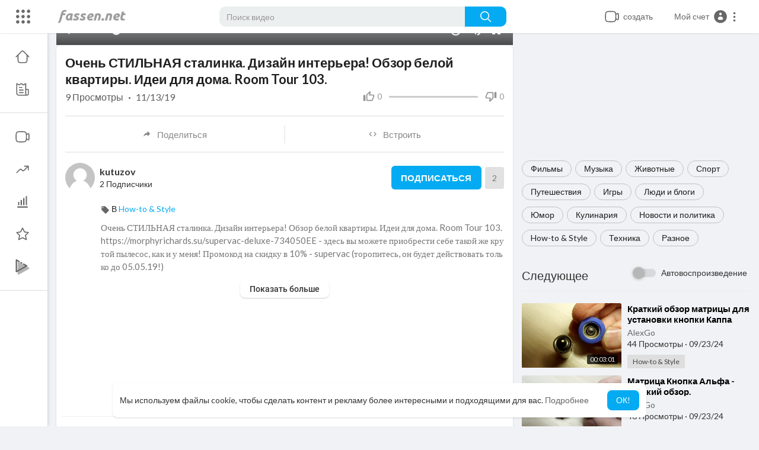

--- FILE ---
content_type: text/html; charset=utf-8
request_url: https://www.google.com/recaptcha/api2/anchor?ar=1&k=6LdM7wATAAAAADDSXG8DUksOb-Mr38OiJuLxsbmP&co=aHR0cHM6Ly9mYXNzZW4ubmV0OjQ0Mw..&hl=en&v=PoyoqOPhxBO7pBk68S4YbpHZ&size=normal&anchor-ms=20000&execute-ms=30000&cb=tcnkn2l0x2d7
body_size: 49251
content:
<!DOCTYPE HTML><html dir="ltr" lang="en"><head><meta http-equiv="Content-Type" content="text/html; charset=UTF-8">
<meta http-equiv="X-UA-Compatible" content="IE=edge">
<title>reCAPTCHA</title>
<style type="text/css">
/* cyrillic-ext */
@font-face {
  font-family: 'Roboto';
  font-style: normal;
  font-weight: 400;
  font-stretch: 100%;
  src: url(//fonts.gstatic.com/s/roboto/v48/KFO7CnqEu92Fr1ME7kSn66aGLdTylUAMa3GUBHMdazTgWw.woff2) format('woff2');
  unicode-range: U+0460-052F, U+1C80-1C8A, U+20B4, U+2DE0-2DFF, U+A640-A69F, U+FE2E-FE2F;
}
/* cyrillic */
@font-face {
  font-family: 'Roboto';
  font-style: normal;
  font-weight: 400;
  font-stretch: 100%;
  src: url(//fonts.gstatic.com/s/roboto/v48/KFO7CnqEu92Fr1ME7kSn66aGLdTylUAMa3iUBHMdazTgWw.woff2) format('woff2');
  unicode-range: U+0301, U+0400-045F, U+0490-0491, U+04B0-04B1, U+2116;
}
/* greek-ext */
@font-face {
  font-family: 'Roboto';
  font-style: normal;
  font-weight: 400;
  font-stretch: 100%;
  src: url(//fonts.gstatic.com/s/roboto/v48/KFO7CnqEu92Fr1ME7kSn66aGLdTylUAMa3CUBHMdazTgWw.woff2) format('woff2');
  unicode-range: U+1F00-1FFF;
}
/* greek */
@font-face {
  font-family: 'Roboto';
  font-style: normal;
  font-weight: 400;
  font-stretch: 100%;
  src: url(//fonts.gstatic.com/s/roboto/v48/KFO7CnqEu92Fr1ME7kSn66aGLdTylUAMa3-UBHMdazTgWw.woff2) format('woff2');
  unicode-range: U+0370-0377, U+037A-037F, U+0384-038A, U+038C, U+038E-03A1, U+03A3-03FF;
}
/* math */
@font-face {
  font-family: 'Roboto';
  font-style: normal;
  font-weight: 400;
  font-stretch: 100%;
  src: url(//fonts.gstatic.com/s/roboto/v48/KFO7CnqEu92Fr1ME7kSn66aGLdTylUAMawCUBHMdazTgWw.woff2) format('woff2');
  unicode-range: U+0302-0303, U+0305, U+0307-0308, U+0310, U+0312, U+0315, U+031A, U+0326-0327, U+032C, U+032F-0330, U+0332-0333, U+0338, U+033A, U+0346, U+034D, U+0391-03A1, U+03A3-03A9, U+03B1-03C9, U+03D1, U+03D5-03D6, U+03F0-03F1, U+03F4-03F5, U+2016-2017, U+2034-2038, U+203C, U+2040, U+2043, U+2047, U+2050, U+2057, U+205F, U+2070-2071, U+2074-208E, U+2090-209C, U+20D0-20DC, U+20E1, U+20E5-20EF, U+2100-2112, U+2114-2115, U+2117-2121, U+2123-214F, U+2190, U+2192, U+2194-21AE, U+21B0-21E5, U+21F1-21F2, U+21F4-2211, U+2213-2214, U+2216-22FF, U+2308-230B, U+2310, U+2319, U+231C-2321, U+2336-237A, U+237C, U+2395, U+239B-23B7, U+23D0, U+23DC-23E1, U+2474-2475, U+25AF, U+25B3, U+25B7, U+25BD, U+25C1, U+25CA, U+25CC, U+25FB, U+266D-266F, U+27C0-27FF, U+2900-2AFF, U+2B0E-2B11, U+2B30-2B4C, U+2BFE, U+3030, U+FF5B, U+FF5D, U+1D400-1D7FF, U+1EE00-1EEFF;
}
/* symbols */
@font-face {
  font-family: 'Roboto';
  font-style: normal;
  font-weight: 400;
  font-stretch: 100%;
  src: url(//fonts.gstatic.com/s/roboto/v48/KFO7CnqEu92Fr1ME7kSn66aGLdTylUAMaxKUBHMdazTgWw.woff2) format('woff2');
  unicode-range: U+0001-000C, U+000E-001F, U+007F-009F, U+20DD-20E0, U+20E2-20E4, U+2150-218F, U+2190, U+2192, U+2194-2199, U+21AF, U+21E6-21F0, U+21F3, U+2218-2219, U+2299, U+22C4-22C6, U+2300-243F, U+2440-244A, U+2460-24FF, U+25A0-27BF, U+2800-28FF, U+2921-2922, U+2981, U+29BF, U+29EB, U+2B00-2BFF, U+4DC0-4DFF, U+FFF9-FFFB, U+10140-1018E, U+10190-1019C, U+101A0, U+101D0-101FD, U+102E0-102FB, U+10E60-10E7E, U+1D2C0-1D2D3, U+1D2E0-1D37F, U+1F000-1F0FF, U+1F100-1F1AD, U+1F1E6-1F1FF, U+1F30D-1F30F, U+1F315, U+1F31C, U+1F31E, U+1F320-1F32C, U+1F336, U+1F378, U+1F37D, U+1F382, U+1F393-1F39F, U+1F3A7-1F3A8, U+1F3AC-1F3AF, U+1F3C2, U+1F3C4-1F3C6, U+1F3CA-1F3CE, U+1F3D4-1F3E0, U+1F3ED, U+1F3F1-1F3F3, U+1F3F5-1F3F7, U+1F408, U+1F415, U+1F41F, U+1F426, U+1F43F, U+1F441-1F442, U+1F444, U+1F446-1F449, U+1F44C-1F44E, U+1F453, U+1F46A, U+1F47D, U+1F4A3, U+1F4B0, U+1F4B3, U+1F4B9, U+1F4BB, U+1F4BF, U+1F4C8-1F4CB, U+1F4D6, U+1F4DA, U+1F4DF, U+1F4E3-1F4E6, U+1F4EA-1F4ED, U+1F4F7, U+1F4F9-1F4FB, U+1F4FD-1F4FE, U+1F503, U+1F507-1F50B, U+1F50D, U+1F512-1F513, U+1F53E-1F54A, U+1F54F-1F5FA, U+1F610, U+1F650-1F67F, U+1F687, U+1F68D, U+1F691, U+1F694, U+1F698, U+1F6AD, U+1F6B2, U+1F6B9-1F6BA, U+1F6BC, U+1F6C6-1F6CF, U+1F6D3-1F6D7, U+1F6E0-1F6EA, U+1F6F0-1F6F3, U+1F6F7-1F6FC, U+1F700-1F7FF, U+1F800-1F80B, U+1F810-1F847, U+1F850-1F859, U+1F860-1F887, U+1F890-1F8AD, U+1F8B0-1F8BB, U+1F8C0-1F8C1, U+1F900-1F90B, U+1F93B, U+1F946, U+1F984, U+1F996, U+1F9E9, U+1FA00-1FA6F, U+1FA70-1FA7C, U+1FA80-1FA89, U+1FA8F-1FAC6, U+1FACE-1FADC, U+1FADF-1FAE9, U+1FAF0-1FAF8, U+1FB00-1FBFF;
}
/* vietnamese */
@font-face {
  font-family: 'Roboto';
  font-style: normal;
  font-weight: 400;
  font-stretch: 100%;
  src: url(//fonts.gstatic.com/s/roboto/v48/KFO7CnqEu92Fr1ME7kSn66aGLdTylUAMa3OUBHMdazTgWw.woff2) format('woff2');
  unicode-range: U+0102-0103, U+0110-0111, U+0128-0129, U+0168-0169, U+01A0-01A1, U+01AF-01B0, U+0300-0301, U+0303-0304, U+0308-0309, U+0323, U+0329, U+1EA0-1EF9, U+20AB;
}
/* latin-ext */
@font-face {
  font-family: 'Roboto';
  font-style: normal;
  font-weight: 400;
  font-stretch: 100%;
  src: url(//fonts.gstatic.com/s/roboto/v48/KFO7CnqEu92Fr1ME7kSn66aGLdTylUAMa3KUBHMdazTgWw.woff2) format('woff2');
  unicode-range: U+0100-02BA, U+02BD-02C5, U+02C7-02CC, U+02CE-02D7, U+02DD-02FF, U+0304, U+0308, U+0329, U+1D00-1DBF, U+1E00-1E9F, U+1EF2-1EFF, U+2020, U+20A0-20AB, U+20AD-20C0, U+2113, U+2C60-2C7F, U+A720-A7FF;
}
/* latin */
@font-face {
  font-family: 'Roboto';
  font-style: normal;
  font-weight: 400;
  font-stretch: 100%;
  src: url(//fonts.gstatic.com/s/roboto/v48/KFO7CnqEu92Fr1ME7kSn66aGLdTylUAMa3yUBHMdazQ.woff2) format('woff2');
  unicode-range: U+0000-00FF, U+0131, U+0152-0153, U+02BB-02BC, U+02C6, U+02DA, U+02DC, U+0304, U+0308, U+0329, U+2000-206F, U+20AC, U+2122, U+2191, U+2193, U+2212, U+2215, U+FEFF, U+FFFD;
}
/* cyrillic-ext */
@font-face {
  font-family: 'Roboto';
  font-style: normal;
  font-weight: 500;
  font-stretch: 100%;
  src: url(//fonts.gstatic.com/s/roboto/v48/KFO7CnqEu92Fr1ME7kSn66aGLdTylUAMa3GUBHMdazTgWw.woff2) format('woff2');
  unicode-range: U+0460-052F, U+1C80-1C8A, U+20B4, U+2DE0-2DFF, U+A640-A69F, U+FE2E-FE2F;
}
/* cyrillic */
@font-face {
  font-family: 'Roboto';
  font-style: normal;
  font-weight: 500;
  font-stretch: 100%;
  src: url(//fonts.gstatic.com/s/roboto/v48/KFO7CnqEu92Fr1ME7kSn66aGLdTylUAMa3iUBHMdazTgWw.woff2) format('woff2');
  unicode-range: U+0301, U+0400-045F, U+0490-0491, U+04B0-04B1, U+2116;
}
/* greek-ext */
@font-face {
  font-family: 'Roboto';
  font-style: normal;
  font-weight: 500;
  font-stretch: 100%;
  src: url(//fonts.gstatic.com/s/roboto/v48/KFO7CnqEu92Fr1ME7kSn66aGLdTylUAMa3CUBHMdazTgWw.woff2) format('woff2');
  unicode-range: U+1F00-1FFF;
}
/* greek */
@font-face {
  font-family: 'Roboto';
  font-style: normal;
  font-weight: 500;
  font-stretch: 100%;
  src: url(//fonts.gstatic.com/s/roboto/v48/KFO7CnqEu92Fr1ME7kSn66aGLdTylUAMa3-UBHMdazTgWw.woff2) format('woff2');
  unicode-range: U+0370-0377, U+037A-037F, U+0384-038A, U+038C, U+038E-03A1, U+03A3-03FF;
}
/* math */
@font-face {
  font-family: 'Roboto';
  font-style: normal;
  font-weight: 500;
  font-stretch: 100%;
  src: url(//fonts.gstatic.com/s/roboto/v48/KFO7CnqEu92Fr1ME7kSn66aGLdTylUAMawCUBHMdazTgWw.woff2) format('woff2');
  unicode-range: U+0302-0303, U+0305, U+0307-0308, U+0310, U+0312, U+0315, U+031A, U+0326-0327, U+032C, U+032F-0330, U+0332-0333, U+0338, U+033A, U+0346, U+034D, U+0391-03A1, U+03A3-03A9, U+03B1-03C9, U+03D1, U+03D5-03D6, U+03F0-03F1, U+03F4-03F5, U+2016-2017, U+2034-2038, U+203C, U+2040, U+2043, U+2047, U+2050, U+2057, U+205F, U+2070-2071, U+2074-208E, U+2090-209C, U+20D0-20DC, U+20E1, U+20E5-20EF, U+2100-2112, U+2114-2115, U+2117-2121, U+2123-214F, U+2190, U+2192, U+2194-21AE, U+21B0-21E5, U+21F1-21F2, U+21F4-2211, U+2213-2214, U+2216-22FF, U+2308-230B, U+2310, U+2319, U+231C-2321, U+2336-237A, U+237C, U+2395, U+239B-23B7, U+23D0, U+23DC-23E1, U+2474-2475, U+25AF, U+25B3, U+25B7, U+25BD, U+25C1, U+25CA, U+25CC, U+25FB, U+266D-266F, U+27C0-27FF, U+2900-2AFF, U+2B0E-2B11, U+2B30-2B4C, U+2BFE, U+3030, U+FF5B, U+FF5D, U+1D400-1D7FF, U+1EE00-1EEFF;
}
/* symbols */
@font-face {
  font-family: 'Roboto';
  font-style: normal;
  font-weight: 500;
  font-stretch: 100%;
  src: url(//fonts.gstatic.com/s/roboto/v48/KFO7CnqEu92Fr1ME7kSn66aGLdTylUAMaxKUBHMdazTgWw.woff2) format('woff2');
  unicode-range: U+0001-000C, U+000E-001F, U+007F-009F, U+20DD-20E0, U+20E2-20E4, U+2150-218F, U+2190, U+2192, U+2194-2199, U+21AF, U+21E6-21F0, U+21F3, U+2218-2219, U+2299, U+22C4-22C6, U+2300-243F, U+2440-244A, U+2460-24FF, U+25A0-27BF, U+2800-28FF, U+2921-2922, U+2981, U+29BF, U+29EB, U+2B00-2BFF, U+4DC0-4DFF, U+FFF9-FFFB, U+10140-1018E, U+10190-1019C, U+101A0, U+101D0-101FD, U+102E0-102FB, U+10E60-10E7E, U+1D2C0-1D2D3, U+1D2E0-1D37F, U+1F000-1F0FF, U+1F100-1F1AD, U+1F1E6-1F1FF, U+1F30D-1F30F, U+1F315, U+1F31C, U+1F31E, U+1F320-1F32C, U+1F336, U+1F378, U+1F37D, U+1F382, U+1F393-1F39F, U+1F3A7-1F3A8, U+1F3AC-1F3AF, U+1F3C2, U+1F3C4-1F3C6, U+1F3CA-1F3CE, U+1F3D4-1F3E0, U+1F3ED, U+1F3F1-1F3F3, U+1F3F5-1F3F7, U+1F408, U+1F415, U+1F41F, U+1F426, U+1F43F, U+1F441-1F442, U+1F444, U+1F446-1F449, U+1F44C-1F44E, U+1F453, U+1F46A, U+1F47D, U+1F4A3, U+1F4B0, U+1F4B3, U+1F4B9, U+1F4BB, U+1F4BF, U+1F4C8-1F4CB, U+1F4D6, U+1F4DA, U+1F4DF, U+1F4E3-1F4E6, U+1F4EA-1F4ED, U+1F4F7, U+1F4F9-1F4FB, U+1F4FD-1F4FE, U+1F503, U+1F507-1F50B, U+1F50D, U+1F512-1F513, U+1F53E-1F54A, U+1F54F-1F5FA, U+1F610, U+1F650-1F67F, U+1F687, U+1F68D, U+1F691, U+1F694, U+1F698, U+1F6AD, U+1F6B2, U+1F6B9-1F6BA, U+1F6BC, U+1F6C6-1F6CF, U+1F6D3-1F6D7, U+1F6E0-1F6EA, U+1F6F0-1F6F3, U+1F6F7-1F6FC, U+1F700-1F7FF, U+1F800-1F80B, U+1F810-1F847, U+1F850-1F859, U+1F860-1F887, U+1F890-1F8AD, U+1F8B0-1F8BB, U+1F8C0-1F8C1, U+1F900-1F90B, U+1F93B, U+1F946, U+1F984, U+1F996, U+1F9E9, U+1FA00-1FA6F, U+1FA70-1FA7C, U+1FA80-1FA89, U+1FA8F-1FAC6, U+1FACE-1FADC, U+1FADF-1FAE9, U+1FAF0-1FAF8, U+1FB00-1FBFF;
}
/* vietnamese */
@font-face {
  font-family: 'Roboto';
  font-style: normal;
  font-weight: 500;
  font-stretch: 100%;
  src: url(//fonts.gstatic.com/s/roboto/v48/KFO7CnqEu92Fr1ME7kSn66aGLdTylUAMa3OUBHMdazTgWw.woff2) format('woff2');
  unicode-range: U+0102-0103, U+0110-0111, U+0128-0129, U+0168-0169, U+01A0-01A1, U+01AF-01B0, U+0300-0301, U+0303-0304, U+0308-0309, U+0323, U+0329, U+1EA0-1EF9, U+20AB;
}
/* latin-ext */
@font-face {
  font-family: 'Roboto';
  font-style: normal;
  font-weight: 500;
  font-stretch: 100%;
  src: url(//fonts.gstatic.com/s/roboto/v48/KFO7CnqEu92Fr1ME7kSn66aGLdTylUAMa3KUBHMdazTgWw.woff2) format('woff2');
  unicode-range: U+0100-02BA, U+02BD-02C5, U+02C7-02CC, U+02CE-02D7, U+02DD-02FF, U+0304, U+0308, U+0329, U+1D00-1DBF, U+1E00-1E9F, U+1EF2-1EFF, U+2020, U+20A0-20AB, U+20AD-20C0, U+2113, U+2C60-2C7F, U+A720-A7FF;
}
/* latin */
@font-face {
  font-family: 'Roboto';
  font-style: normal;
  font-weight: 500;
  font-stretch: 100%;
  src: url(//fonts.gstatic.com/s/roboto/v48/KFO7CnqEu92Fr1ME7kSn66aGLdTylUAMa3yUBHMdazQ.woff2) format('woff2');
  unicode-range: U+0000-00FF, U+0131, U+0152-0153, U+02BB-02BC, U+02C6, U+02DA, U+02DC, U+0304, U+0308, U+0329, U+2000-206F, U+20AC, U+2122, U+2191, U+2193, U+2212, U+2215, U+FEFF, U+FFFD;
}
/* cyrillic-ext */
@font-face {
  font-family: 'Roboto';
  font-style: normal;
  font-weight: 900;
  font-stretch: 100%;
  src: url(//fonts.gstatic.com/s/roboto/v48/KFO7CnqEu92Fr1ME7kSn66aGLdTylUAMa3GUBHMdazTgWw.woff2) format('woff2');
  unicode-range: U+0460-052F, U+1C80-1C8A, U+20B4, U+2DE0-2DFF, U+A640-A69F, U+FE2E-FE2F;
}
/* cyrillic */
@font-face {
  font-family: 'Roboto';
  font-style: normal;
  font-weight: 900;
  font-stretch: 100%;
  src: url(//fonts.gstatic.com/s/roboto/v48/KFO7CnqEu92Fr1ME7kSn66aGLdTylUAMa3iUBHMdazTgWw.woff2) format('woff2');
  unicode-range: U+0301, U+0400-045F, U+0490-0491, U+04B0-04B1, U+2116;
}
/* greek-ext */
@font-face {
  font-family: 'Roboto';
  font-style: normal;
  font-weight: 900;
  font-stretch: 100%;
  src: url(//fonts.gstatic.com/s/roboto/v48/KFO7CnqEu92Fr1ME7kSn66aGLdTylUAMa3CUBHMdazTgWw.woff2) format('woff2');
  unicode-range: U+1F00-1FFF;
}
/* greek */
@font-face {
  font-family: 'Roboto';
  font-style: normal;
  font-weight: 900;
  font-stretch: 100%;
  src: url(//fonts.gstatic.com/s/roboto/v48/KFO7CnqEu92Fr1ME7kSn66aGLdTylUAMa3-UBHMdazTgWw.woff2) format('woff2');
  unicode-range: U+0370-0377, U+037A-037F, U+0384-038A, U+038C, U+038E-03A1, U+03A3-03FF;
}
/* math */
@font-face {
  font-family: 'Roboto';
  font-style: normal;
  font-weight: 900;
  font-stretch: 100%;
  src: url(//fonts.gstatic.com/s/roboto/v48/KFO7CnqEu92Fr1ME7kSn66aGLdTylUAMawCUBHMdazTgWw.woff2) format('woff2');
  unicode-range: U+0302-0303, U+0305, U+0307-0308, U+0310, U+0312, U+0315, U+031A, U+0326-0327, U+032C, U+032F-0330, U+0332-0333, U+0338, U+033A, U+0346, U+034D, U+0391-03A1, U+03A3-03A9, U+03B1-03C9, U+03D1, U+03D5-03D6, U+03F0-03F1, U+03F4-03F5, U+2016-2017, U+2034-2038, U+203C, U+2040, U+2043, U+2047, U+2050, U+2057, U+205F, U+2070-2071, U+2074-208E, U+2090-209C, U+20D0-20DC, U+20E1, U+20E5-20EF, U+2100-2112, U+2114-2115, U+2117-2121, U+2123-214F, U+2190, U+2192, U+2194-21AE, U+21B0-21E5, U+21F1-21F2, U+21F4-2211, U+2213-2214, U+2216-22FF, U+2308-230B, U+2310, U+2319, U+231C-2321, U+2336-237A, U+237C, U+2395, U+239B-23B7, U+23D0, U+23DC-23E1, U+2474-2475, U+25AF, U+25B3, U+25B7, U+25BD, U+25C1, U+25CA, U+25CC, U+25FB, U+266D-266F, U+27C0-27FF, U+2900-2AFF, U+2B0E-2B11, U+2B30-2B4C, U+2BFE, U+3030, U+FF5B, U+FF5D, U+1D400-1D7FF, U+1EE00-1EEFF;
}
/* symbols */
@font-face {
  font-family: 'Roboto';
  font-style: normal;
  font-weight: 900;
  font-stretch: 100%;
  src: url(//fonts.gstatic.com/s/roboto/v48/KFO7CnqEu92Fr1ME7kSn66aGLdTylUAMaxKUBHMdazTgWw.woff2) format('woff2');
  unicode-range: U+0001-000C, U+000E-001F, U+007F-009F, U+20DD-20E0, U+20E2-20E4, U+2150-218F, U+2190, U+2192, U+2194-2199, U+21AF, U+21E6-21F0, U+21F3, U+2218-2219, U+2299, U+22C4-22C6, U+2300-243F, U+2440-244A, U+2460-24FF, U+25A0-27BF, U+2800-28FF, U+2921-2922, U+2981, U+29BF, U+29EB, U+2B00-2BFF, U+4DC0-4DFF, U+FFF9-FFFB, U+10140-1018E, U+10190-1019C, U+101A0, U+101D0-101FD, U+102E0-102FB, U+10E60-10E7E, U+1D2C0-1D2D3, U+1D2E0-1D37F, U+1F000-1F0FF, U+1F100-1F1AD, U+1F1E6-1F1FF, U+1F30D-1F30F, U+1F315, U+1F31C, U+1F31E, U+1F320-1F32C, U+1F336, U+1F378, U+1F37D, U+1F382, U+1F393-1F39F, U+1F3A7-1F3A8, U+1F3AC-1F3AF, U+1F3C2, U+1F3C4-1F3C6, U+1F3CA-1F3CE, U+1F3D4-1F3E0, U+1F3ED, U+1F3F1-1F3F3, U+1F3F5-1F3F7, U+1F408, U+1F415, U+1F41F, U+1F426, U+1F43F, U+1F441-1F442, U+1F444, U+1F446-1F449, U+1F44C-1F44E, U+1F453, U+1F46A, U+1F47D, U+1F4A3, U+1F4B0, U+1F4B3, U+1F4B9, U+1F4BB, U+1F4BF, U+1F4C8-1F4CB, U+1F4D6, U+1F4DA, U+1F4DF, U+1F4E3-1F4E6, U+1F4EA-1F4ED, U+1F4F7, U+1F4F9-1F4FB, U+1F4FD-1F4FE, U+1F503, U+1F507-1F50B, U+1F50D, U+1F512-1F513, U+1F53E-1F54A, U+1F54F-1F5FA, U+1F610, U+1F650-1F67F, U+1F687, U+1F68D, U+1F691, U+1F694, U+1F698, U+1F6AD, U+1F6B2, U+1F6B9-1F6BA, U+1F6BC, U+1F6C6-1F6CF, U+1F6D3-1F6D7, U+1F6E0-1F6EA, U+1F6F0-1F6F3, U+1F6F7-1F6FC, U+1F700-1F7FF, U+1F800-1F80B, U+1F810-1F847, U+1F850-1F859, U+1F860-1F887, U+1F890-1F8AD, U+1F8B0-1F8BB, U+1F8C0-1F8C1, U+1F900-1F90B, U+1F93B, U+1F946, U+1F984, U+1F996, U+1F9E9, U+1FA00-1FA6F, U+1FA70-1FA7C, U+1FA80-1FA89, U+1FA8F-1FAC6, U+1FACE-1FADC, U+1FADF-1FAE9, U+1FAF0-1FAF8, U+1FB00-1FBFF;
}
/* vietnamese */
@font-face {
  font-family: 'Roboto';
  font-style: normal;
  font-weight: 900;
  font-stretch: 100%;
  src: url(//fonts.gstatic.com/s/roboto/v48/KFO7CnqEu92Fr1ME7kSn66aGLdTylUAMa3OUBHMdazTgWw.woff2) format('woff2');
  unicode-range: U+0102-0103, U+0110-0111, U+0128-0129, U+0168-0169, U+01A0-01A1, U+01AF-01B0, U+0300-0301, U+0303-0304, U+0308-0309, U+0323, U+0329, U+1EA0-1EF9, U+20AB;
}
/* latin-ext */
@font-face {
  font-family: 'Roboto';
  font-style: normal;
  font-weight: 900;
  font-stretch: 100%;
  src: url(//fonts.gstatic.com/s/roboto/v48/KFO7CnqEu92Fr1ME7kSn66aGLdTylUAMa3KUBHMdazTgWw.woff2) format('woff2');
  unicode-range: U+0100-02BA, U+02BD-02C5, U+02C7-02CC, U+02CE-02D7, U+02DD-02FF, U+0304, U+0308, U+0329, U+1D00-1DBF, U+1E00-1E9F, U+1EF2-1EFF, U+2020, U+20A0-20AB, U+20AD-20C0, U+2113, U+2C60-2C7F, U+A720-A7FF;
}
/* latin */
@font-face {
  font-family: 'Roboto';
  font-style: normal;
  font-weight: 900;
  font-stretch: 100%;
  src: url(//fonts.gstatic.com/s/roboto/v48/KFO7CnqEu92Fr1ME7kSn66aGLdTylUAMa3yUBHMdazQ.woff2) format('woff2');
  unicode-range: U+0000-00FF, U+0131, U+0152-0153, U+02BB-02BC, U+02C6, U+02DA, U+02DC, U+0304, U+0308, U+0329, U+2000-206F, U+20AC, U+2122, U+2191, U+2193, U+2212, U+2215, U+FEFF, U+FFFD;
}

</style>
<link rel="stylesheet" type="text/css" href="https://www.gstatic.com/recaptcha/releases/PoyoqOPhxBO7pBk68S4YbpHZ/styles__ltr.css">
<script nonce="bewMuMXNC0GTSYnhIlwIoA" type="text/javascript">window['__recaptcha_api'] = 'https://www.google.com/recaptcha/api2/';</script>
<script type="text/javascript" src="https://www.gstatic.com/recaptcha/releases/PoyoqOPhxBO7pBk68S4YbpHZ/recaptcha__en.js" nonce="bewMuMXNC0GTSYnhIlwIoA">
      
    </script></head>
<body><div id="rc-anchor-alert" class="rc-anchor-alert"></div>
<input type="hidden" id="recaptcha-token" value="[base64]">
<script type="text/javascript" nonce="bewMuMXNC0GTSYnhIlwIoA">
      recaptcha.anchor.Main.init("[\x22ainput\x22,[\x22bgdata\x22,\x22\x22,\[base64]/[base64]/[base64]/KE4oMTI0LHYsdi5HKSxMWihsLHYpKTpOKDEyNCx2LGwpLFYpLHYpLFQpKSxGKDE3MSx2KX0scjc9ZnVuY3Rpb24obCl7cmV0dXJuIGx9LEM9ZnVuY3Rpb24obCxWLHYpe04odixsLFYpLFZbYWtdPTI3OTZ9LG49ZnVuY3Rpb24obCxWKXtWLlg9KChWLlg/[base64]/[base64]/[base64]/[base64]/[base64]/[base64]/[base64]/[base64]/[base64]/[base64]/[base64]\\u003d\x22,\[base64]\x22,\x22dMOfwoPDmcKiL8OKwqHCgMKHw7vCgB/Dl8ORBnJrUkbCmkhnwq5cwoMsw4fCj0FOIcKcbcOrA8OUwps0T8ObwqrCuMKnKTLDvcK/w6IyNcKUWlhdwoBbEcOCRic3Slchw5s/SxxUVcOHbcORV8OxwqjDrcOpw7ZCw6ope8OJwpd6RnImwofDmHsiBcO5WlISwrLDscKYw7xrw7HCusKycsOJw5DDuBzCtsO3NMODw5fDsFzCuyrCu8Obwr0/wqTDlHPCpsOoTsOgF1zDlMOTMsKqN8Ouw6Ikw6piw5UWfmrCrmbCmibCn8OyEU9QIjnCuE0AwqkubBTCv8K1QigCOcKIw75zw7vCrVHDqMKJw4xfw4PDgMOJwoR8AcOqwox+w6TDiMOKbELCojTDjsOgwr5MSgfCv8OjJQDDvcOHUMKNaidWeMKYwqbDrsK/DmnDiMOWwq0qWUvDksOBMiXCkcKvSwjDj8KjwpBlwrzDilLDmRlPw6swGsOiwrxPw75OMsOxTGIRYkgATsOWa1oBeMOJw7kTXDPDiF/CtykBTzw4w6vCqsKoa8Klw6FuPsKLwrYmTSzCi0bChHpOwrhIw6/CqRHCusKnw73DliHCjFTCvxAbPMOjScK4wpcqfmfDoMKgAsKCwoPCnDU+w5HDhMKIRTV0wpcLScKmw5RTw47DtAbDuWnDj0vDkxoxw7l7PxnCpVDDncK6w4xKaTzDu8K+dhY8wr/DhcKGw77DighBXcKUwrRfw7AdI8OGIMOvWcK5wqUTKsOOJsKsU8O0wrnCmsKPTSw2ajBLBht0wpl2wq7DlMKjX8OERQTDrMKJb3UuRsORJ8OSw4HCpsKkeAByw5rCihHDi1DCiMO+wojDuxtbw6UFOyTClVrDrcKSwqpbPjIoGjfDm1fChi/[base64]/DnsO0LjwtHMO9aw3CvnHCt8OtwpROwo4Hwo0/w6rDmMOJw5HCq3jDswXDisO0cMKdEwdmR0bDhA/[base64]/DilLCgsK5I3sMXcKzcBclw6AdUUFbwqg2wpvCgMKqw6nDkMOzfwFkw7XCqsOLw4NpOcKXYgPCi8OEwokHwqQKZgLDscOrCi1cDynDkHXCggAVw6lJwrIuDMOkwrRgUsOgw787WsKEw6cVIns2FypTwp3Ckiw/X0jCpkYBO8KNcwEPN11lTywlDsOfw67CkcKyw7Vew5QsVsKVFsO8wp5ZwpHDq8ODKDI2DRvDrsOtw7p4U8OFwrvCqkB6w4XDujXCi8KzBMOaw4pqLGYZDydjwrlMYDzDlcOJecOedsKdd8KcwoTDs8OwQH5rODTCjMO1Z1/CqmTDqSU4w6AcLcOAwoJaw4TCtAsxw7/DpMKgwrtUIsK0wqbCk03Dp8Kcw7oTIzpWwq/Ck8OvwrzCthgQWX9INGPCscKvwqTCp8O9wptxw70vwprChcOJw6JlX0/Cr1XComBMYl7DsMKnGsKyKEhqw4HDoBUeEBnDpcK2wrkEOsO8RgR5YV1Owq97wrjCpcOLw4rDiy0Tw6rChMOpw5/[base64]/CkMOCwqzDkS7DmcOTwpVXHMOZUsO1bB/CsTbCtcK2DGPDg8KsOMKSMmbDgsO6NzEJw7/DqMKXHMO4NGrCqAHDvcKQwqzDtGw/[base64]/wo3CsgLDqX4fezrDhzPDsRNcw6ADSMKfFMKGDGvDrMOtwp/CtcK/wovDpMO6PMKYOsOywpJmwr7DpcKWwqAMwpbDlMK7MHzCpRE5wqfDgS7CmknCssKGwpYcwo/DrUvCugtiK8OGw4rCtMO7NDvCvcOvwpARw5DCpR3CicO2Y8ObwpLDsMKawpUXJMOCB8O8w5nDrGfCm8Kjw7rDvVXDpS5RXcK5GMOIQcKGw5gnwozDkSkqJsONw4fCvwl6FcOUw5bDvsOQIsK9w7PDs8Oqw6ZdS159wpIJLsK3w6nDsgAQwpjDv0/[base64]/wq/CncO1I8O2ZT40OMOcwq/CrsKVw4/DtMOuw5EKIwTCkgw9wodVQcOnwo/CnGnDn8K8wro+w6XCtsOxcBzCuMKpwrLDvUwOKUHCtsOLwpd/PUNMXMOcw5HCicOWFnEWw6/[base64]/DgcObw6IZBijDuVQjwq84w7DCv2dGZsKfdhkmwp1CH8ONw7M9w4vCtnsrw7TDg8OdYw3DsQDDmWViwpY2OMKmw4Y/[base64]/[base64]/KcOyCwRwQsKIJsKnw4rCmMOBw6VGelrCisO+wp1PEsOOw5/CqVXDlGx4wqo3w54Hw6zCkRRjw5XDrzLDscODXXUqF3ITw4/Dp0UqwotnZQAtT39ww7Fvw6LCqR/[base64]/WTLDoMK8EirCisKiw67CusKyw7gmCsOTXXINcD7Dh8OFwr8sO0fCucOjwpF8fUBQwr8gSUzDvVfDt2wDw6HCvWvDpcKjRcKpw4sMw5pTeT8fRXV4w6rDqQxPw7jCnSfCnSxDawrCm8OgQRnCksOlZMOkwoUDwqvCtEVJwpAUw51yw5/[base64]/DscKfbMKOD8OBQTFjw7UVZSc/[base64]/CocOKwonDhnFITsONw5bDrsOjbcOJwotXwpHDrsOxbsOMW8O5w4DDvsOfHEYzwogoI8KjMcOXw7fDpcOgDQJcF8KoQcOYw48wwpjDmsOGH8KkccK4BlLDkMK0wpJ5T8KceRhMC8Ogw41FwrcEVcOEIsOYwqBlwrMEw7DDi8OzVw7DtMOyw7M/FCDDgsOePcO4d3vDtE7DqMOXbHIVLsKNGsKwBDwGfMO1N8KRZsKuMMKCLlYYHlwwRcORXVgfeBvDvnFlw4l2fCtlGsOXbW3Cp1V3w7JXw4xGel5ow47CksKAMHZOwrt5w7lDwpHDrxXDiXXDkMOfJTrCkTjClMOCB8KxwpBWf8KrIxLDmsKEw7zDvG7DnEDDhEI7wo/Cjl/DgMOzRMOMejVHJHTCuMKjwqd/wrBAw79TwpbDmsKXdcKKVsKlwq44XwpfScOSEWsqwo9eB2glwqMQw6hAFwkSIQNSwrfDkjnDhGrDh8O/wq8iw6nCiRvDmMOBUWLCv2JbwqHChhFrfj/DqxVNw7rDlgQ+wpXCmcOzw4rDoSvDpS3CmVR0fAYQw7nCrXw/w5rCmMO9wqrCqkIswosDCE/CrzBZw73DmcOPLzPCv8OeeQHCqwTCs8OQw5jCmsK1w6jDncObSkjCpMK+PA0EEMKfwqbDux4LB15Rb8KtL8KfdTvCqkTCvcONXzDChsOpFcOfZMKEwp4zAMOxXMOoSCZ4O8Oxwp5OcFvDn8OdVcOKS8OgU3DDksONw5rCqcOHIXnDsw1Sw4knw53DgMKnw6hNwoxKw4/[base64]/wqjDogXCqcKMNsKmWzLCkMO5XVpkwpTDvMKqZ2PCmwh6woPCgU8+D3V9BWJ7wqdFXSxIw5HCsFdMMUnDgkvDqMOYwo91w5LDrMOVBcOEwrkZwrrCsztXwoPChGvDig0/w6VBw4RDR8Kdc8OyecKXwol6w7zDv0FcwprDqgYJw495w45nKMKUwp9cesKwcsKywp9ddcKoJXXDtg/CssKXwo8ZKMOfw5/[base64]/[base64]/CkMO1KzrCnMK/GSTDicO7w5EEecOTw6jDgk7DvMO5DsKlUsOswrDDgmfCksKGQMO8w77DtFJOw5J7WMOZwonDsUcjwroWwo7CnVjDjA0Vw5zCpnDDggwuD8KqEj/CjFlXG8KPNnUYX8OdNMKeVVTCiTvDj8KAQU5gwqpcwq83RMKPw4/[base64]/Cuy7DlxXCvcKSw7nDv8KbKQ/[base64]/cGHDi1XCjzcjWQEFwqozTsK8Fkhkw5LCpgrDiFPCrsKRPcKdwqcUdMOZwqvCnmjDtioZw63CtMK/ZFYMwpLCrk4yecKuK3jDqsORBsOlwpspwohTwoQ3woTDihjCjcO/w4x2w5PDi8Kcw61TdxXDnCXDp8Opw7RWw5HCi1fCgMOXwqzCnyBXdcOLwo11w5wqw69kT3bDl1RFex3CjsO5w7/[base64]/DqMOGN3BLw7o5wolBwrHCv8KRw4MCYXJoK8OhIxMOw5sjV8Kne0TChcOPwoYXwojCpsO/NsK8wo3CsRHDsWluw5HDosOpw6fCsw/DjMOlw4LChsOdFsOnM8KtQMOcwo7DmsOrRMKSw7PCnMOAwrQ/dQLDplbDs0Qrw7QzAsKPwo4jNsKsw4d2ccKVOsOVwrJCw452WgTDi8OtbAzDmjjCsx/[base64]/CrWUrw6ILXi03w5HCrMKiwrVXw7jCgkISwpLDlxwgdsOITcKLw4LCk3ZywrPDpywXB17Cux8sw54Bw4jDoR9lwq9tOhDCmcOywq3Ckk/DpsOvwpw9S8K3TsK2cjIrw5nDpw/DtsOscTEVf3UkOQfCgyV7WlYYwqYbDRwLI8Kzwo8vwoDCuMO4w5vDlMO8KA4Vw5HCt8OxE0o9w7fDgX4pd8KDJF05XQ7Dh8KLw63DjcKPE8OEPVx/[base64]/DnGcENxcEWwFHMMKBA00mRwxVAC7CkG7DokBCwpTDmgsdFsOEw7InwrrCpyfDiyrDjcKDwq84LQkTF8OeUh/DncOKPBvDjMOCw6hNwrEhP8O3w4x+UMOXaCRdZsOGw4rDlDM7w7PCnSHCvmvDtVLCn8O7wo9iwonCpT/DvncZw4V8w5/DvcOkwqQmUHjDrsKAexd4YH9twpQzJFPDosK/XsKhXzxIwrJkw6IxHcKEY8Otw7XDtcKGw7/DjCgMZ8K0KCXDh3hzTA05wrg5WUw7DsKaK2AaSVAeI1NYaRRvNsO0BhNFwobDiG/DgMK0w5k1w7rDmz3DqE1AfcKMw73CgF0VI8KVHEvCt8OEwq8Mw5TCilpOwq/[base64]/[base64]/Dk0nDjcKgN27DoVrDvUHCpk7CqMKOw6NQw4oDcxs1w7bCqQk2w4fDqsODw53Dvl03w6DDhnIoAlNfw7xIZsKpwqzCnmTDlEDCgMK9w48EwqZEWcO+w7/CmAQ1w7NCJVU4wqVEED0BRVlrwoFCD8KGKsKFKzElc8K1QwnCinvCqg/DlsOswqPDq8KKw7lQw4EqMsKoFcODQHYJwrwPwr4WBU3DtcKhIQVOwqzDvDrDrwbCjlDCqRXDhMOAw41MwoVMw5pBbxnCjETDizPDnMOhdSQ/W8OpXWsSdFjCu0YcCzLCqmBAH8OewocTQBQmThbDnsKjGFRSw7/DqgTDvMKTw7JXKkbDisOwG2nDvB46b8KFUWQpwpzDjW3DgsOvw5QQwrBOfsOZSSPCr8Kywp0wRFXDv8OQcCTDicKcB8OQwpHChTIawoHCuRpew60vH8O+CFLCvWDCoQ/Co8KiDMOTwq8EU8OGE8ODBsKFMcKSWwfCtGBeC8KETMKkCVIswo/[base64]/csO6w7bDkQ0twqPDuMKKbcKywqpFw5rDqiMewp7CkcO9ccO4HsOLw6jCsMKeAMO/wrBGw4bDqsKJYQYbwrTChDw2w4JBb0tlwrbDqAXCgEXCp8OzVR3ChcKDdR1JfiYuwoo8AzYtcMKhd2lXLHI7CB5+CMO+M8O1UMKBMMK1wpwuGcOPf8O+VUXDqcO9Ig3CoR3DqcO8UsK0dktUZcKmTxLCoMOUfMOdw7ZVYcKnTG3CtnAVA8KCwrzDkn/DnsK+KgkHQTXDmz13w7FbYcK4w4bDty1QwrwywqbDmyzCn3rCghHDg8Kowo0NOcKIOMKTw6VswrrDj03DqsKew7nDnsOZTMK5YsOHMxwcwpDCkBPCoz/DjFJ+w6xEw4zCnMOew5NTEMKUVMOww6bDuMKxd8KswrvChHbCq13CpzTChEB4w6JTYcKRw4NOZ2wHwpbDgGNnYB7DgA/Cn8OuY21Kw5LCoAfDvXMrw6F+wo3Dl8O2w6tlY8KXOsKCZsO3w40Bwo7CnTY+KsKyGsKIw4nCssKowpPDpMKjfsKowpLCtcODw5TCiMOsw403wrJTaw0NJMKFw73Dh8OOHUxBGVwfw5oeFCHCucOkPMOZw4fCncOpw6TCo8OnE8OVGFTDmMKKXMOjXzvDjMKwwo9/w5PDvsOTw7XDnTLDl2rDjcK7YDrDlXbDj1Q/wqHClMOtw4Y6wp3DjcKvKcKcwr3CjcK7wrBpb8K+w4jDhjzDuh/DqTvDvjvDo8KrecOEwoXChsOrw7rDhcKbw6HDhWfCucOmCMO6VEXCuMOFLsK6w4goHWtWEMOic8KvaColf1/DjsK2wofCuMKlwoMjw5JeZBvDnEHDsGXDmMOXw5fDvn0Xw41tdh0bw7jDtC3Dnip4I1jDsRlKw7/[base64]/ClG7DvQdyOAB1wo3DmGnCnUl6DMOdwqsvNATDlTNWQ8K7w53Cj0NZwqHDqsKIXTnCi2TCuMKjZcOLTG7DqcO8GykgRmgCaV5mwozCqBXCpzFfw4fCkS3CmUBZAMKcwr3DkUnDhnIww7vDn8O8CgHCv8OYbsOBOlc1bjTCvR1Fwq0Kwo7DmwHDkjMTwr/CtsKCacKBPcKFw5zDrMKawrpbKsONfcKpB37Ciz7DggcWBSLCosODwqgkfVRzw6DDp08PID/[base64]/CnTI5W3oFGcKBaMOewp3DomJ6RELCusODPcOoeGJICBlRw43Cj1YjMW0aw6LDgcOdw5d5wo3Dk1xPbikOw5vDuwYEwpXDpsOSwpYow4Q1CnrCpcKVbcOUwr1/LcOow6h+VwPDnMKGV8OPT8ODRzfCrDDChgzCvz7CosKZBMK6NMOID1jDsAfDpgnDlsOPwpbCrcKWwqQfVcK9w5FHNSHDnnzCsF7CoQ3DgzAyanvDj8ODw4/DusKxwqLCmGB/[base64]/CjmhDw7dQw5XCosOoO8OpHTbCqMOwdmXDs31Kwr/CoR4mw6ppw4IaZETDnUBlw6Z+wpBswqxTwptywo1fAW/CqUzClsKpw57CrsKfw6AJw4MLwoBvwoTCp8OlOigPw4VnwoAzwobDlAfDkMOJXsKAaX7CmmtzU8KfQFx0acKjwqLDlCTCl04uw6lsw7jDt8KXw4p1R8K/[base64]/[base64]/DiDTCrFrCkjsSw5hZw7gVw6pNw4HDqQ8Tw6dcw7fCjMOLC8KSwo5QaMKJw5LChFTDgXgCT0JoAcO+SXXCg8Kfw6xzcwXCqcKgcMOrJi4vw5YZcChRKwFowqJ/VT42w5wgw4d5ScO/w5NPVcKGwr/Cin9QZ8KdwqDCmMOxT8ONY8Oaen7CqMK9wowCw5RCwoRVTcOvw7dOw4nCoMK7LsKbbFzCksOpw4/CmMKbScKcWsOlw54Pwrk2TFkxwqzDi8OEwrvCohDDhcOJw5BTw6vDkHDCqDZwcMOLworDmhVTLCnCvkMsXMKbP8K4DcK4FQnDmDF8w7LCpcO8TBXCuVAHI8O0HsKBw7wEX07CoxR0wpHCqwx2wqfDjQw5W8KQSsOCIiDChMOUwqrCtH/DkXc4W8Otw53Dg8ODUzfCkMKIMsOfw6h8XF3Dhn0Aw6XDh0ggw71EwqpAwrnCn8KpwoXCtCZ6wqDCrjkVMcKEIBEUW8OmQ2l1wplaw4oWMHHDtHbCkcOKwoBnwq/DisO+w4tawrFQw7FZwr3CrMOXYMOSQgJdM3zClcKHwroSwqDDkMOYwoQ2TEF9XFZnw5lNV8OQw7MRfcK7SChFw4LClMONw5vDhm1ewr1dwoTCpk3DuQNFd8Ksw4rDrMOfwqkubF7CqQbDn8OGwpxgwpxmw6BJwr9hwrAHRlPCiCNEJQkqFcOJWWvDvcK0Ag/DuVIZFlZtw5wowqHCpwktwqEIODHCrHZ3w4XDtXZuw43DqhLDsgwcfcOaw5rDnSYqwpDDlyxYw59bZsK/acKoMMK4HMK+cMKXYX0vw41dw7zCkB8rDGMFwrLDssOqLhNSw67DlWoHw6o/[base64]/[base64]/DpCc/wp9Qwo7CpE4aw4XDjWXDssOZwqfDqMK6D8KgWFBGw7fDvGckEcKcw4srwpBYw557FgslVcK5wqVOOCA/[base64]/[base64]/CkiEFHDjCj8O8YVQXwr/DpiZAwqxbS8KCGcKxSsOkVT4POMONw5LCnnVgw7QWLMO8wo8PdQ3CiMK8wpnDssOJJcOKKUrDhSldwoUWw7RXNzDCicKAOcOmw751R8OwVVzCoMOKwq7CiAM3w6F3esKvwp9vVcKaekJYw6YXwr3CjcOowpN6wpsvw4sXJX/CvMKMwo/CsMO3wo4qLcOjw7jDsE8pwo3DiMKywq/DmmYaIMKkwq8mVxVWDcKCw6HDk8KPwrxYQxp4w40CwpXCnQDDnSZ/[base64]/w7/CoSTCmml3bsOGw5k0w53Ci2FGNzXDpsKpw7EbIsKAw5jDg8OfWsOEwoYGWTXDo0vCgz49w4TDqHV7XcKlOmfDsylpw5FXUcK/E8KEOcOeWGkOwp4Uwotsw7Mmwodtw4/Ck1AsfSdhJMKjw5tOD8OUw47DscO/[base64]/[base64]/[base64]/CpMOowqoYHBoIN2LDq8KkQG4UKsKKdTHCksOXwpLDnjUvw53Dq3bCmgDCmjRtAMOSwq7DtFZ9wpfCqw57wp/CoE/CvMKXLEoQwqjCg8KOw73DsF3Cr8OhJsOMU10IHT1fFsOtwqXDnx5XWynCqcKNwpzDjMO9OMKPw4oDdWTCiMKBeHAbw6/CkcOzw6gow6ALw4fDm8Oba3hAR8OhIcKwwo7DvMOmBsKLw58HZsK3wqbDnnlBScKrNMK0PcO/[base64]/Dp8KLV8OsQcKSw5PDrhzDnCc8w6bCusO1I8OsYsOpZsO6TsOXdMK/RcOeJXFSQsOHIQR2NmAxwrJ/GMOaw5LCmcOtwp3ChmrDiTHDs8O0ecKHZWxPwok/Di11GMKOw7ILAcOqw5DCssO6AFovRsOOwprChUttwq/CmwDDvQIBw7NPPBM0wofDlztCOkjCqzdxw4/[base64]/DcOBw7Z5wpbCvcOuwrMOwrh8w651RsOrwpfDlMKPESfCs8Onwq8Qw5vDmStYw5HDmcK8PnQ/XTXChGBWJMO1BWTCuMKswr3ChWvCp8Olw5HCscKUwoAKYsKodsKfH8Orwo/DlmVuwrB2wqvCs2cXHsKqQ8KOWhDClEE/FsKtwqDDrsOZOwEhOWnChEfCpnjCvUIQO8O4YMOZYHHCtFTDrD3CnWPDusK3fsOcw7HDoMOfwoFwYw/Ds8KHU8O9wrXCrsOsZcKfT3VnalTCqMOQT8OwGwkvw7N/[base64]/CqCdIAj7CgsOlR37CnljCmcOiwrLCuGomUTJOw4LDsX3ClDhJM0lew7jDrQtLWSZNOsKoQMOqVy/DvsKEYsOlw48qZmY7w6vCk8OaJcOnJScHRsOQw4jCkBrCn0Q7wp7DtcOcwprDqMOHw6PCscKBwoEHw53Cs8K1DMKswpXCny9+wo4HY3bCrMK4w5jDucKjU8OmTV7CosO6e1/DmkbDoMK7w4osF8KUwprDvwnCu8KjXS9lOMKsMcOfwo3DvcKKwrs2wojCp0sCw7PCscKXw5B3SMODdcKzNV/[base64]/Dv2Q1UQVrVWDDu2TCuzLCvcO7wobDn8K+RMKzJ31lwoTCggorGsKaw4rCj1EMDWjCsBJcwp91BcKLF2/Dr8OuIsOiWidBMigYGMK3OnbCuMKrw68fVSMdwoLDvRNcwrTCs8KKfScvMkFcwpMxwq7Ci8O4wpTCr1fDqsKfEMOIw4zDiAHDvVrCsRh5dsKoWxLDi8OtX8OVw5QIwp/CiRTDiMK+w5l3wqdRwobCmz98Q8KTQXsGwo4Nw6okw77CpRYpY8KBw5EXwrLDl8Klw77CljIFLnXDnMOLwrchw63CriRnQsOeCcKCw4dbw4wtSTHDisO/woDDoDh9w7/Ckhw2w7TDrWwqwqjDoWVTwoBDGhzCqgDDp8KewpHCqsK2wp97w7/CgcKtf1vDg8KJVMKjw5B3w6wpwpzDjkYtwqYvw5fDgCpdwrPDpsO7wqwYdzjDkSMHw6bCtxrDlSHCucKMB8KlW8O6wrPCmcKVwpnCtMKfLMKOwo/[base64]/[base64]/[base64]/Ci8Ojw6PDl3DCmWMNCUTCn0ZJUD9WIsKEXcOvw6s6wpVxwoXDngUlwrocwq7CnVXCgcOJw6PCqsOcBMKzwrtQw7U9IXt9NMOXw7EzwpfDicOWwrbCj1bDsMOIED82EsKVMhpCWQ4bVBHDqgo2w7vCkXEJA8KJM8OGw6DClE/[base64]/Cg8O2wqLCuggYw6DCgcOOB1fCg8KbQcOwPMOTwqvDnCTCtSc+MHbCszdAwp/[base64]/[base64]/CtSPDmQZEwoN+BklFZ2bDgmvCvMKjHynDn8KWwodTfsOGwqPDqMKkw5LCmMKfwoPCi2rCkmLDuMOldHLCq8OBDS3Dl8O/wpvCgGDDrMKeGAzClMKbWMKUwpHCrAXDoy5iw58GBnHCmsOFM8KgWMOwWsOkX8KlwphxUlnCpw/DvsKHGMOJwqjDmwrDjF0gw7jCsMORwpjCsMO8MyvCgcOsw6wsBj3CocK3P05IbXTDhsK9ZzkyWMK6CMKHa8Kow4LCssOBQsKyTsKUwqd5CnrCiMKiwojCgMOfw5FUwqnCritqfcOXOSzCq8OKVSJ/wpZIw6psUsOmw7kmw6YPwobCunjCi8OiecO9w5VOwrFjw6XCgQkgw7vDtXjCmMOEwplgbSZSwo3DlGFWwpp1YcOXw7rCtlY+w4rDhMKBPMKRPCXDvwzCgWRTwqx0wpYnKcOAQUZvwr/DisO0wrXDrcKjwpzDs8KZdsKkdsOZw6XCrsKXw5/CrMOCBsOgw4ZIwr9WJ8O1w5bCh8Kvw6LDvcKuw4bDrjRswpXCridMERjChy7CuV0QwqTClMKoeMOQwrjClcKow5oOAGXCthrCmcKQwoLCoS85woIBeMOBw6fCocK2w6/DkcKSBcO/[base64]/wrzCrMKVw788QE0sWsKpWhbCncOde37Co8KXdMOhCnPDtx8jesK5w4zCggbDmcOmak08woVYwpEBwrZpGlARwq4vw7nDi2FTI8OPesKTw59EbmQ6D07Dnismwp/Ds3jDpsKJdWnCtMOTMcOAw53DiMKlIcOvE8OlNVTCtsOPMAlqw5QpXMKrMMOfwqrDlic7NlDDrT91w442wrE/YBcbBcKfdcKqwrgDw6g+w7YHaMKNwpBzw713QcKMV8K8wpQqw4nCocOgJFZ+GjDCvMOhwo/DoMOTw6LDg8K0wql4P1TDoMO/X8OKwqvClhZIYcKNw5gTKH3CmcKhwqLDpHjCosKlHTLCjgTDrUA0RcOKNV/DusOSw5BUwr3CkU1nPWYWRsOUwoUdCsK3wrUdRQPCocKufVPDhMOEw4xnw6PDnsKow793aTR0w5DCvDZUw7ppWgcYw4PDv8Kowp/[base64]/DpMO8wovDk3Z0wpQqIsO0wrAVEsKcesOIw6PChMO1JC7DtcKsw4RPw7N7woDCjDdDUHrDtcOXw4jCmQg3SsOPwozCtsKIZyvCocOMw71MWcODw5gQF8Kaw58tHsKRaAXCpMKcC8ODL3jDvX4iwodvX2XCucKGwpDDlMOuwp/CtsOzeG9sw5/CisKMw4A+aH/ChcOwYGvCnMOBSE/DhsOXw7sKfcKeNcKEwo06WHLDisK7w77DuCjCtcKTw5XCuWnDucOKw4Q0DAYyCUgpw7jDrcOXXW/DmCU/[base64]/Dp8KdwpJgw47DiMOcw5LDrSBoCsONw7XDkcKjwoF3bsORwoDCkMOOwoUyPsK9Ej3Dt1oywr7CnMOAI17DrQJWw6QuQyRMKWXCi8ODcnMNw5BgwrAmdDVYZUoHw5nDlcKBwrNbwps7MEEfesK/[base64]/woXCnkrDlsOnwqUiWMKsPxzCt8OFcUtvFcOjw4TChljDjcOAOVMswoHDlDLCtMORw7/DusO1cSrDisKtwrjDvkjCu0YKw53DisK0woISw6UMwpTCjsKwwr7Dr3/DtcKLwonDvVlXwpN5w5IFw4TDmMKBZcObw78QIMO0e8OwUTfCrMKywqpJw5/Coz7CihYNRw7CsiEKwoDDrBM+dQPCnjHCn8OjQ8KJwo06Wh3DhcKDNWkBw4TDvsO2w7zClMK/fcOywrlhNGPCkcOwYGACw6fCrHjCp8KFw63DrUbDgULCncKPbhB0H8KEwrEYDFXCvsO5wpIjR2fCnsKzQMK2LDgjOMKVehMpNMKce8K1Z14ATsKtw6LDsMOATsKnbwUkw7PDgCYtw7/CiWjDv8K2w4ErC0LCiMKVbcK5BcOUTsKZKRBvw6prw6nCjz7Cm8ObCCrDt8KmwpbDssOtG8KwUBM1EMKjw5DDgCoFU3Ypwo/DgMO0G8KWb11VWMKvwqTDtsOawoxZw5bDucOLdDbDrUB0Ww8nK8Oww7IuwprDoH/[base64]/[base64]/Do2jChCYrKhzDqUTDqHxXw5ICBF/Ct8Oow6jDn8O/wqZ0P8OEKcKuC8KNX8KhwqUdw4M/LcOaw4MZwqPDlHJWBsO7RsKiP8KODFnCjMKcMRPCm8KJwpjCo3jCvGwif8Ogwo7Din0sLzJ1wrnDqMOLw4QFwpYawrPDgWM+w7/[base64]/NsO8w5MHAR9SXhXDgMKmSEF9Ym4ieMO0RcKJIw5XVxPCoMO4XcK/KV9QSjF7UwcLwqrDphF6AsK/[base64]/HhzDknxUw7PDl8OqwpYewqt3wq3Dv8ONwqdLFm7CsR17w4w0w57CsMKILMKJw7zDhsKaIj5Wwp8DNMKuXRTDkExZbk/CucKLDEPDl8KVwqzDgHVwwqPCpsOPwpQzw6fCvcKGw6DCmMKCPsK0U0ZoacO3w7UHRC/CjsOJwq/[base64]/CmcKpf8OLMz3CtMOxB8KUcsOcJV/[base64]/wrQUFsKBw5grwqTDiF0aGMKsXg0dFMKpwr04w6DDnwzDjEopBGnCj8KmwpwdwqDDnnjCj8OuwpBUw7hwCHbCq2ZIwqfCqcKhMsKVw6Fjw6ptZsOlVyEkw4bCuy3Dv8O/w6YTT08RRBjDp3zCnnEIw6zDsUDCu8KRUQTCgcKAUznClMKuPAd6w4HDicKIwp3Di8OCM3Y4S8KEw7VbNU4gwoEIDMKuWMKnw4plfMKcDh4WW8O6PMKbw5XCp8Ouw7UvcMKwIRbCgMOiIhnCsMKlw7/[base64]/[base64]/FnrDnz7DsE9uwpLDs2xFf8O7w7jDvMOuw5hTw5rCnFNwT8KKTcKzwrlJw77DksKZwrrCocKWwrrCrMKtRi/[base64]/wrbCksKaw5/CjmfDs3cNWsOHRcKHFMKvE8KdJcKtw5kkwpp3wonCmMOAfzNCUsKMw7jCmC3DhHV/HcKxPDMhGVDDnUMlHWPDun/Do8OCw7XCql0mwqnCuUcBaA1/WMOcwr43wot0w5peOUfCpENtwrF5f0/CjAfDkTfDhsOKw7bCpARDL8OlwpDDisO5H3A3SlBFwpIme8OcwqnCgXtSwrVjWxs5wqYPw4DCoGInTA0Lw54EUsKvIcKeworDq8Kvw5VCwrLCsF/DscOUwpU6EcOswqMvw6QDGnh5wqJVRcKFRRbDq8O6c8OSUsOtfsOqOMO0FSDChcO9ScKIw5cIFSkEwq3DiUvDoivDo8OkOT/[base64]/wpnChTMPwrNXwrsvbsK2w49MwoLDvcKaw7wFQVfCiGrCqcOwYhTCs8O/BArCmcOcwoohWjM7BxgSw7MsVcOXGFlsTW0zHcKOG8Kfw5BCXyPDnzdFw6Ehw48Cw5PCqzLCmsOkAQYmHMOqSHlLBRXDp39OdsKhw6cWPsKrKUTDkG0bIBfDvcKhw4/[base64]/RMOJLDDDsBdnFcKxw6g0LE4bw7FCdsKxwo03w7HCtsOuwq1nDMOUwpEPFMKawpLDvcKCw7DCoAJrwofCsyU8BsKBC8KuRcKsw5BMwqgSw6J/[base64]/[base64]/CqxvDkm/Cu1dqwrPCvXnCrEkbwq85w6XDhz7CucOsV8KRwo3Dj8OMw40LMhlSw7MtFcKvwrXDpEHChMKSw7Ewwp7CmsKow6/CgyZewofDtX9cA8OragAjw6LClMOGw7PDhmp/WcO9eMOkw59kDcOFdFIZwo0uVsKcw5wKw61Cw67Dt3liw6rDk8Kcwo3ChMOkbG8yJ8OVGQvDnm3DmSFuw6HCv8KPworDuyHDhsKVeAHDiMKhwqvCtMKwSCfCjhvCs00VwoPDr8KGJcONf8Kgw4NTwr7DkcOvwociw7vCo8OFw5zCvj/[base64]/CksOAwoEZw4bClTLDhcOPFkRfwq/CsW8fKcK+QsOIwozCsMK/w6DDt2nCt8KmZWB4w6bDh0/CqEHDh3fDkcKtwph2wq/CocOkw751TikQD8KicxQPwqbCq1JvbwQiY8OEY8KtwonDhhxpwofDlRFqw7/ChsOMwoRdwo/CtmvCg2vCt8K1asKJJ8OMw5IHw6BuwoPCpMOSSWdTVhPCi8KYw55+w5/Cjh4rw6NVDcKCwqLDqcKoHsO/wo7DqcK7w5E8w7xpHhU6wpxHfSvCjnTDs8O1E1/CrBbDqTtifsOwwojDkFgRwpPCsMKROXdbw7rDtsONU8KWBRfDuTvCpA4GwoF5chPCosK2w6hMYA3DmDbCusKzPXzDvQ\\u003d\\u003d\x22],null,[\x22conf\x22,null,\x226LdM7wATAAAAADDSXG8DUksOb-Mr38OiJuLxsbmP\x22,0,null,null,null,1,[21,125,63,73,95,87,41,43,42,83,102,105,109,121],[1017145,188],0,null,null,null,null,0,null,0,1,700,1,null,0,\[base64]/76lBhnEnQkZnOKMAhk\\u003d\x22,0,0,null,null,1,null,0,0,null,null,null,0],\x22https://fassen.net:443\x22,null,[1,1,1],null,null,null,0,3600,[\x22https://www.google.com/intl/en/policies/privacy/\x22,\x22https://www.google.com/intl/en/policies/terms/\x22],\x222bTsup1H0ktv8CgDsvDLyRwZpgqFm5YIhbnX1C4IJRA\\u003d\x22,0,0,null,1,1768608071480,0,0,[62,250,73],null,[167,131],\x22RC-iQ2L334itTlk0A\x22,null,null,null,null,null,\x220dAFcWeA4CssmkKEZEpLZafpL-1QCKEbbf0yDaTRaknInDAvfK5pDMP1zCuIa7-0-u7G9Caa0ekDozSPNKEvAGwjlV6w3TfGvDQg\x22,1768690871384]");
    </script></body></html>